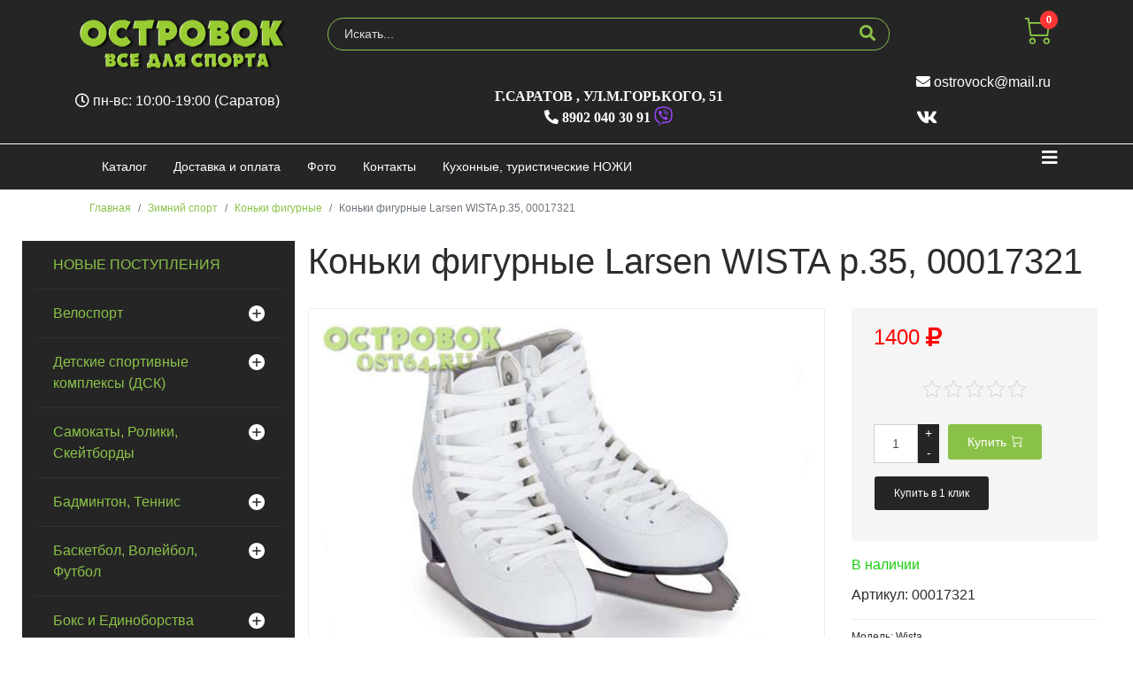

--- FILE ---
content_type: text/html; charset=utf-8
request_url: https://ost64.ru/zimnij-sport/konki-figurnye/konki-figurnyie-Larsen--WISTA-r-35-00017321-10208-detail
body_size: 23763
content:

<!doctype html>
<html lang="ru-ru" dir="ltr">
    <head prefix="og: http://ogp.me/ns# fb: http://ogp.me/ns/fb# product: http://ogp.me/ns/product#">
        <meta charset="utf-8">
        <meta name="viewport" content="width=device-width, initial-scale=1, shrink-to-fit=no">
        <base href="https://ost64.ru/zimnij-sport/konki-figurnye/konki-figurnyie-Larsen--WISTA-r-35-00017321-10208-detail" />
	<meta http-equiv="content-type" content="text/html; charset=utf-8" />
	<meta name="keywords" content="Купить Коньки, фигурные, Larsen, WISTA, р35, 00017321, в Саратове," />
	<meta name="rights" content="Maksim Kalinichenko" />
	<meta name="title" content="Коньки фигурные Larsen  WISTA р.35, 00017321" />
	<meta name="description" content="Модель: Wista
Пол: женский	
Тип фиксации: шнурки (наличие крючков)	
Материал: поливинилхлорид	
Внутренняя отделка: вельвет	
Материал подошвы: пластик	
Сталь лезвий: высокоуглеродистая сталь	
Цвет: белый	
Вес: 1098 г	
Страна производителя: Китай	
Бренд:  Larsen
" />
	<meta name="generator" content="ost64.ru &amp; nozhi64.ru" />
	<title>Коньки фигурные: Коньки фигурные Larsen  WISTA р.35, 00017321</title>
	<meta property="og:type" content="product" />
	<meta property="og:title" content="Коньки фигурные: Коньки фигурные Larsen  WISTA р.35, 00017321" />
	<meta property="og:url" content="https://ost64.ru/zimnij-sport/konki-figurnye/konki-figurnyie-Larsen--WISTA-r-35-00017321-10208-detail" />
	<meta property="og:site_name" content="Магазин Островок" />
	<meta property="og:description" content="Модель: Wista
Пол: женский	
Тип фиксации: шнурки (наличие крючков)	
Материал: поливинилхлорид	
Внутренняя отделка: вельвет	
Материал подошвы: пластик	
Сталь лезвий: высокоуглеродистая сталь	
Цвет: белый	
Вес: 1098 г	
Страна производителя: Китай	
Бренд:  Larsen" />
	<meta property="fb:app_id" content="1148372008570935" />
	<meta property="og:image" content="https://ost64.ru/images/stories/virtuemart/product/69cd2c99-9477-11e6-af4b-30f9edbb42ed_0ea1b743-9518-11e6-a3f1-002421df5346.jpeg" />
	<meta property="fb:admins" content="ost64.ru" />
	<meta property="product:category" content="Коньки фигурные" />
	<meta property="product:price:amount" content="1400" />
	<meta property="product:price:currency" content="RUB" />
	<meta property="product:sale_price:amount" content="1400" />
	<meta property="product:sale_price:currency" content="RUB" />
	<meta property="product:retailer_part_no" content="00017321" />
	<meta property="product:availability" content="instock" />
	<link href="https://ost64.ru/zimnij-sport/konki-figurnye/konki-figurnyie-Larsen--WISTA-r-35-00017321-10208-detail" rel="canonical" />
	<link href="/images/favicon.ico" rel="shortcut icon" type="image/vnd.microsoft.icon" />
	<link href="/favicon.ico" rel="shortcut icon" type="image/vnd.microsoft.icon" />
	<link href="/components/com_virtuemart/assets/css/jquery.fancybox-1.3.4.css?vmver=a59f971f" rel="stylesheet" type="text/css" />
	<link href="/components/com_jcomments/tpl/default/style.css?v=3002" rel="stylesheet" type="text/css" />
	<link href="/cache/widgetkit/widgetkit-da1f78ff.css" rel="stylesheet" type="text/css" />
	<link href="/plugins/system/jce/css/content.css?d41addb05e3bacea4e5aaae3e51a4a9f" rel="stylesheet" type="text/css" />
	<link href="/templates/shaper_helixultimate/css/bootstrap.min.css" rel="stylesheet" type="text/css" />
	<link href="/templates/shaper_helixultimate/css/font-awesome.min.css" rel="stylesheet" type="text/css" />
	<link href="/templates/shaper_helixultimate/css/nanoshop/preset2.css" rel="stylesheet" type="text/css" />
	<link href="/templates/shaper_helixultimate/css/custom.css" rel="stylesheet" type="text/css" />
	<link href="https://ost64.ru/plugins/system/vmlabel/vmlabel.css" rel="stylesheet" type="text/css" />
	<link href="https://ost64.ru/plugins/system/vmquickview/assets/css/vmquickview.css" rel="stylesheet" type="text/css" />
	<link href="https://ost64.ru/plugins/system/vmrating/assest/vmrating.css" rel="stylesheet" type="text/css" />
	<link href="https://ost64.ru/plugins/system/vmzoomer/assets/css/vmzoomer.css" rel="stylesheet" type="text/css" />
	<link href="https://ost64.ru/modules/mod_virtuemart_akkordion_menu/assets/vm_akkordion_menu.css" rel="stylesheet" type="text/css" />
	<link href="https://ost64.ru//modules/mod_vm_cart/assets/css/style.css" rel="stylesheet" type="text/css" />
	<style type="text/css">
.logo-image {height:60px;}.logo-image-phone {height:60px;}.product-image{position: relative}@media(max-width:768px){.vmquickview-button{display: none !important}}.vmqv-image #vmqv-slider,.vmqv-image #vmqv-slider img{max-height: 300px}@media(max-width: 768px){.vmzoomer-image > img{opacity: 0 !important} .vmzoomer-image a img{opacity: 1 !important}}.vmzoomer-image{height: 450px}.vmzoomer-additional-images .item{height: 100px;}@media(max-width: 768px){.lightbox-button{display: none;}}.vmcat-menu li>a{padding:15px 50px 15px 20px}.vmcat-menu .level2>a{padding-left:40px;padding-right:60px}.vmcat-menu .level3>a{padding-left:60px;padding-right:60px}.vmcat-menu .level1>.toggler{top:11px;left:auto;right:12px}.vmcat-menu .level2>.toggler{top:9px;left:auto;right:13px}.vmcat-menu .level3>.toggler{top:9px;left:auto;right:13px}.vmcat-menu li>a{padding:15px 50px 15px 20px}.vmcat-menu .level2>a{padding-left:40px;padding-right:60px}.vmcat-menu .level3>a{padding-left:60px;padding-right:60px}.vmcat-menu .level1>.toggler{top:11px;left:auto;right:12px}.vmcat-menu .level2>.toggler{top:9px;left:auto;right:13px}.vmcat-menu .level3>.toggler{top:9px;left:auto;right:13px}.vmCartModule svg {fill:#8ac249}
.cart_top .total_products,
.cart_content .show_cart a {
	background:#8ac249;
}
.vmCartModule {
	border-color:#8ac249;
}
.vmCartModule a,
.vmCartModule a:hover,
.vmCartModule .product_name a,
.vmCartModule .product_name a:hover,
.cart_top .total strong,
.cart_top .total strong:hover {
	color:#8ac249;
}.form-horizontal .control-label{width:250px; !important; }
	</style>
	<script type="application/json" class="joomla-script-options new">{"csrf.token":"6161f0140ad04da4dccaa287ddf11e67","system.paths":{"root":"","base":""},"system.keepalive":{"interval":3600000,"uri":"\/component\/ajax\/?format=json"},"joomla.jtext":{"JLIB_FORM_FIELD_INVALID":"\u041d\u0435\u043a\u043e\u0440\u0440\u0435\u043a\u0442\u043d\u043e \u0437\u0430\u043f\u043e\u043b\u043d\u0435\u043d\u043e \u043f\u043e\u043b\u0435:&#160;"}}</script>
	<script src="/media/jui/js/jquery.min.js?d41addb05e3bacea4e5aaae3e51a4a9f" type="text/javascript"></script>
	<script src="/media/jui/js/jquery-noconflict.js?d41addb05e3bacea4e5aaae3e51a4a9f" type="text/javascript"></script>
	<script src="/media/jui/js/jquery-migrate.min.js?d41addb05e3bacea4e5aaae3e51a4a9f" type="text/javascript"></script>
	<script src="/components/com_jcomments/js/jcomments-v2.3.js?v=12" type="text/javascript"></script>
	<script src="/components/com_jcomments/libraries/joomlatune/ajax.js?v=4" type="text/javascript"></script>
	<script src="/media/system/js/core.js?d41addb05e3bacea4e5aaae3e51a4a9f" type="text/javascript"></script>
	<!--[if lt IE 9]><script src="/media/system/js/polyfill.event.js?d41addb05e3bacea4e5aaae3e51a4a9f" type="text/javascript"></script><![endif]-->
	<script src="/media/system/js/keepalive.js?d41addb05e3bacea4e5aaae3e51a4a9f" type="text/javascript"></script>
	<script src="/media/system/js/punycode.js?d41addb05e3bacea4e5aaae3e51a4a9f" type="text/javascript"></script>
	<script src="/media/system/js/validate.js?d41addb05e3bacea4e5aaae3e51a4a9f" type="text/javascript"></script>
	<script src="/components/com_virtuemart/assets/js/jquery-ui.min.js?vmver=1.9.2" type="text/javascript"></script>
	<script src="/components/com_virtuemart/assets/js/jquery.ui.autocomplete.html.js" type="text/javascript"></script>
	<script src="/components/com_virtuemart/assets/js/jquery.noconflict.js" async="async" type="text/javascript"></script>
	<script src="/components/com_virtuemart/assets/js/vmsite.js?vmver=a59f971f" type="text/javascript"></script>
	<script src="/components/com_virtuemart/assets/js/fancybox/jquery.fancybox-1.3.4.2.pack.js?vmver=1.3.4.2" type="text/javascript"></script>
	<script src="/components/com_virtuemart/assets/js/vmprices.js?vmver=a59f971f" type="text/javascript"></script>
	<script src="/components/com_virtuemart/assets/js/fancybox/jquery.fancybox-1.3.4.pack.js?vmver=a59f971f" type="text/javascript"></script>
	<script src="/cache/widgetkit/widgetkit-baa66b77.js" type="text/javascript"></script>
	<script src="/templates/shaper_helixultimate/js/popper.min.js" type="text/javascript"></script>
	<script src="/templates/shaper_helixultimate/js/bootstrap.min.js" type="text/javascript"></script>
	<script src="/templates/shaper_helixultimate/js/main.js" type="text/javascript"></script>
	<script src="/templates/shaper_helixultimate/js/custom.js" type="text/javascript"></script>
	<script src="https://ost64.ru/plugins/system/vmquickview/assets/js/vmquickview.js" type="text/javascript"></script>
	<script src="https://ost64.ru/plugins/system/vmrating/assest/vmrating.js" type="text/javascript"></script>
	<script src="https://ost64.ru/plugins/system/vmzoomer/assets/js/vmzoomer.js" type="text/javascript"></script>
	<script src="https://ost64.ru//modules/mod_vm_cart/assets/js/update_cart.js" type="text/javascript"></script>
	<script type="text/javascript">

<!--
var jcomments=new JComments(10208, 'com_virtuemart','/component/jcomments/');
jcomments.setList('comments-list');
//-->
<!--
jcomments.setAntiCache(0,1,1);
//-->
//<![CDATA[ 
if (typeof Virtuemart === "undefined"){
	var Virtuemart = {};}
var vmSiteurl = 'https://ost64.ru/' ;
Virtuemart.vmSiteurl = vmSiteurl;
var vmLang = '&lang=ru';
Virtuemart.vmLang = vmLang; 
var vmLangTag = 'ru';
Virtuemart.vmLangTag = vmLangTag;
var Itemid = '&Itemid=616';
Virtuemart.addtocart_popup = "1" ; 
var vmCartError = Virtuemart.vmCartError = "Ошибка обновления корзины";
var usefancy = true; //]]>
template="shaper_helixultimate";jQuery(document).ready(function($){
                    $('.vmquickview-button').click(function(e){
                        $('#vmquickview').iziModal({
                            title: '&nbsp;',
                            fullscreen: true,
                            headerColor: '#000000',
                            closeButton : true,
                            iframe: true,
                            width: 600,
                            iframeHeight: 600,
                            iframeURL: $(this).data('url')+'?tmpl=component',
                            transitionIn: 'fadeInLeft',
                            onOpened: function(){
                                var iframe = jQuery('.iziModal-iframe').contents();
                                iframe.find('.addtocart-button').click(function(){
                                    setTimeout(function(){
                                        var iframe2 = jQuery('.iziModal-iframe').contents();
                                        iframe2.find('.close-fancybox, .continue_link').click(function(){
                                            jQuery('#vmquickview').iziModal('destroy');
                                        });
                                        iframe2.find('.pull-right, .showcart').click(function(){
                                            var url = $(this).attr('href');
                                            window.location.replace(url);
                                        });
                                    }, 2000);    
                                });                            
                            },
                            onClosed: function(){
                                jQuery('#vmCartModule').updateVirtueMartCartModule();
                                $('#vmquickview').iziModal('destroy');
                            }
                            
                        });
                    });
                });	jQuery(document).ready(function($) { jQuery('.vmzoomer-additional-images').slick({
                    dots: false,
                    arrows: true,
                    infinite: false,
                    slidesToShow: 4,
                    swipeToSlide: true,
                    swipe: true,
                    draggable: true,
                    slidesToScroll: 1,
                    speed: 200,
                    swipeToSlide: true,
                    vertical: false,
                    nextArrow: '<button type="button" class="vm-slick-next btn btn-primary btn-icon btn-sm btn-round" name="button"><i class="now-ui-icons arrows-1_minimal-right"></i></button>',
                    prevArrow: '<button type="button" class="vm-slick-prev btn btn-primary btn-icon btn-sm btn-round" name="button"><i class="now-ui-icons arrows-1_minimal-left"></i></button>',
                    responsive: [
                        {
                          breakpoint: 1200,
                          settings: {
                            slidesToShow: 3,
                          }
                        },
                        {
                          breakpoint: 992,
                          settings: {
                            swipeToSlide: true,
                            swipe: true,
                            slidesToShow: 3,
                          }
                        },
                        {
                          breakpoint: 768,
                          settings: {
                            swipe: true,
                            slidesToShow: 2,
                          }
                        }
                    ]
                });
                jQuery('.vmzoomer-additional-images').show();
                 } );jQuery(document).ready(function($) { jQuery('.vmzoomer-image').zoom({on: 'mouseover',touch: false});var lastImgCar = jQuery('.vmzoomer-additional-images .item').last();       
                        var firstImgCar = jQuery('.vmzoomer-additional-images .item').first();
                        jQuery('.vmzoomer-image-wrap .next-button').click(function(){
                            var image = jQuery('.vmzoomer-additional-images .active');
                            if(image.get(0) == lastImgCar.get(0)){
                               firstImgCar.find('img').trigger('click');
                            }
                            image.parent().next().find('img').trigger('click');   
                        });
                        jQuery('.vmzoomer-image-wrap .prev-button').click(function(){
                            var prevImage = jQuery('.vmzoomer-additional-images .active');
                            if(prevImage.get(0) == firstImgCar.get(0)){
                               lastImgCar.find('img').trigger('click');
                            }
                            prevImage.parent().prev().find('img').trigger('click');
                        });Virtuemart.updateImageEventListeners = function() {
                    jQuery(".vmzoomer-additional-images a.product-image.image-0").removeAttr("rel");
                    jQuery(".vmzoomer-additional-images .item").click(function() {
                        jQuery(".vmzoomer-additional-images a.product-image").attr("rel","vm-additional-images" );
                        jQuery(this).children("a.product-image").removeAttr("rel");
                        var src = jQuery(this).children("a.product-image").attr("href");
                        var alt = jQuery(this).children("img").attr("alt");
                        jQuery(".vmzoomer-image img").attr("src",src);
                        jQuery(".vmzoomer-image img").attr("alt",alt );
                        jQuery(".vmzoomer-image a").attr("href",src );
                        jQuery(".vmzoomer-image a").attr("alt",alt );
                        jQuery(".vmzoomer-image .vm-img-desc").html(alt);
                    }); 
                    jQuery(".vmzoomer-additional-images .item:first").addClass("active");

                    jQuery(".vmzoomer-additional-images .item").click(function() {
                         jQuery(".vmzoomer-additional-images .item").removeClass("active");         
                         jQuery(this).toggleClass("active");
                     });
                } 
                Virtuemart.updateImageEventListeners();jQuery('.lightbox-button').click(function() {
                        jQuery('.vmzoomer-additional-images .active a.fresco').trigger('click');
                    });if(!jQuery(".vmzoomer-additional-images").length){
                        jQuery(".vmzoomer-image a").addClass("fresco");
                        jQuery(".lightbox-button").click(function() {             
                           Fresco.show(jQuery(".vmzoomer-image a.fresco img").attr("src"));
                        });
                    };
                var firstImg = jQuery('.vmzoomer-additional-images a.product-image:first');
                var attrFirstImg = firstImg.attr('data-fresco-group-options');
                var newAttr = attrFirstImg  + ' thumbnails: \'vertical\',';
                firstImg.attr('data-fresco-group-options', newAttr);
                
                var firstImg = jQuery('.vmzoomer-additional-images a.product-image:first');
                var attrFirstImg = firstImg.attr('data-fresco-group-options');
                var newAttr = attrFirstImg  + ' loop: true,';
                firstImg.attr('data-fresco-group-options', newAttr);
                 } );jQuery(document).ready(function($) {
        $('.vmcat-menu.menu2 .parent.open > ul').css('display', 'block');
        $('.vmcat-menu.menu2 .toggler').click(function() {
            $(this).next().slideToggle(300, function() {
                $(this).parent().toggleClass('open');
                $(this).parent().find('.parent').removeClass('open');
                $(this).parent().find('.parent > ul').css('display', 'none');
            }); 
            $(this).parent().siblings('.parent').removeClass('open');
            $(this).parent().siblings().find('.parent').removeClass('open');
            $(this).parent().siblings().find('ul:visible').slideToggle(300);
        });
    });jQuery(document).ready(function($) {
        $('.vmcat-menu.menu1 .parent.open > ul').css('display', 'block');
        $('.vmcat-menu.menu1 .toggler').click(function() {
            $(this).next().slideToggle(300, function() {
                $(this).parent().toggleClass('open');
                $(this).parent().find('.parent').removeClass('open');
                $(this).parent().find('.parent > ul').css('display', 'none');
            });   
        });
    });
	</script>
<script src="/templates/shaper_helixultimate/js/nanoshop.js" type="text/javascript"></script>
<script src="/templates/shaper_helixultimate/buyme/js/buyme.js" type="text/javascript"></script>
<script src="https://kit.fontawesome.com/e68a7a10fd.js" crossorigin="anonymous"></script>
    </head>
    <body class="site helix-ultimate com-virtuemart view-productdetails layout-default task-none itemid-616 ru-ru ltr layout-fluid offcanvas-init offcanvs-position-right">
    
    <div class="body-wrapper">
        <div class="body-innerwrapper">
                        <section id="sp-vmtop"><div class="container"><div class="container-inner"><div class="row"><div id="sp-logo" class="col-12 col-sm-12 col-md-3 col-lg-4 col-xl-3 "><div class="sp-column "><div class="logo"><a href="/"><img class="logo-image" src="/images/stories/logo.png" alt="Магазин Островок: Все для Спорта  в Саратове "></a></div></div></div><div id="sp-search" class="col-12 col-sm-12 col-md-7 col-lg-4 col-xl-7 "><div class="sp-column "><div class="sp-module "><div class="sp-module-content"><!--BEGIN Search Box -->
<form action="/novye-postupleniya/results,1-30?search=true" method="get" class="form-inline">
    <div class="form-group vm-search">
    <input name="keyword" id="mod_virtuemart_search" maxlength="20" alt="НАЙТИ" class="form-control col-12" type="text" size="20" placeholder="Искать..." /><button type="submit"><i class="fa fa-search" aria-hidden="true"></i></button>    </div>
		<input type="hidden" name="limitstart" value="0" />
		<input type="hidden" name="option" value="com_virtuemart" />
		<input type="hidden" name="view" value="category" />
		<input type="hidden" name="virtuemart_category_id" value="0"/>

	  </form>

<!-- End Search Box --></div></div></div></div><div id="sp-cart" class="col-12 col-sm-12 col-md-2 col-lg-4 col-xl-2 "><div class="sp-column "><jot cart s style="sp_xhtml"></jot><div class="sp-module "><div class="sp-module-content">
<!-- Virtuemart 2 Ajax Card -->
<div class="vmCartModule  dropdown" id="vmCartModule">
	<a href="/корзина" rel="nofollow" data-toggle="dropdown">
	
	<i class="now-ui-icons shopping_cart-simple"></i>
    <div class="total_products badge badge-danger">
    0    </div>
	</a>
	<div class="dropdown-menu dropdown-menu-right">
	    <div class="cart_content">
	    
	    <div id="hiddencontainer" style=" display: none; ">
	        <div class="vmcontainer">
	            <div class="product_row">
                    <span class="image"></span>
                    <div class="product_name_block">
                        <span class="quantity"></span>&nbsp;x&nbsp;
                        <span class="product_name">
                                                   </span>
                    </div>
                    <div class="product-info">
                        <span class="subtotal_with_tax">
                                                </span>
                    </div>
	            <div class="customProductData"></div>
	            <div class="clearfix"></div>
	            </div>
	        </div>
	    </div>
	    <div class="vm_cart_products">
	        <div class="vmcontainer">
	        	        </div>
	    </div>
	    <div class="total">
	        	    </div>
	    
	    <div class="cart_info">
	    Корзина пуста	    </div>
	    <div class="show_cart">
	    	    </div>
	    <div style="clear:both;"></div>
	    <div class="payments_signin_button" ></div>
	    <noscript>
	    MOD_VIRTUEMART_CART_AJAX_CART_PLZ_JAVASCRIPT	    </noscript>
	    </div>
	</div>
</div>
<script>
jQuery(document).ready(function($){
    $('#vmCartModule .show_cart a').addClass('btn btn-primary');
    $('button[name="addtocart"]').click(function(){
       setTimeout(function(){
          $('#vmCartModule .show_cart a').addClass('btn btn-primary');
       },1000);             
    });
    $('#vmCartModule').click(function(){
        $('#vmCartModule .show_cart a').addClass('btn btn-primary');
    });
});
</script>
<script   id="vm.CartModule.UpdateModule-js" type="text/javascript" >//<![CDATA[ 
jQuery(document).ready(function(){
    jQuery("body").live("updateVirtueMartCartModule", function(e) {
        jQuery("#vmCartModule").updateVirtueMartCartModule();
    });
}); //]]>
</script></div></div><jot cart e></jot></div></div></div></div></div></section><header id="sp-header"><div class="container"><div class="container-inner"><div class="row"><div id="sp-top-left" class="col-12 col-sm-12 col-md-3 col-lg-4 col-xl-3 "><div class="sp-column "><div class="sp-module "><div class="sp-module-content">

<div class="custom"  >
	<p><em class="fa fa-clock-o"></em> пн-вс: 10:00-19:00 (Саратов)</p></div>
</div></div></div></div><div id="sp-top-center" class="col-12 col-sm-12 col-md-7 col-lg-4 col-xl-7 "><div class="sp-column "><div class="sp-module "><div class="sp-module-content">

<div class="custom"  >
	<div itemscope="itemscope" itemtype="http://schema.org/Organization"><span style="display: none;" itemprop="name"> Магазин Островок: Все для спорта | Магазин спортивных товаров | Все для гимнастики | Зимний спорт в Саратове, Спортивный магазин в Саратове</span>
<div itemscope="itemscope" itemtype="http://schema.org/PostalAddress" itemprop="address">
<div class="div_up"><span itemprop="addressLocality">г.Саратов </span>,<span itemprop="streetAddress"> ул.М.Горького, 51 </span> <br /> <span class="up_tel" itemprop="telephone"><em class="fa fa-phone-alt"></em>&nbsp;8902 040 30 91 <em class="fab fa-viber fa-lg" style="color: #9a44fc;"></em></span></div>
<span style="display: none;" itemprop="email"> <a href="mailto:ostrovock@mail.ru">ostrovock@mail.ru</a></span></div>
</div></div>
</div></div></div></div><div id="sp-top-right" class="col-12 col-sm-12 col-md-2 col-lg-4 col-xl-2 "><div class="sp-column "><div class="sp-module "><div class="sp-module-content">

<div class="custom"  >
	<div class="float-right top-links">
<a class="facebook" href="http://www.facebook.com/ost64.ru" target="blank" title="facebook" style="opacity: 1;"></a>
<a class="twitter" href="http://www.twitter.com/saratov_ost64" target="blank" title="twitter" style="opacity: 1;"></a>
<a class="vimeo" href="http://www.vk.com/ost_64" target="blank" title="vk" style="opacity: 1;"></a>
</div></div>
</div></div><div class="sp-module "><div class="sp-module-content">

<div class="custom"  >
	<p><em class="fa fa-envelope"></em><span> <a href='mailto:ostrovock@mail.ru'>ostrovock@mail.ru</a></span></p>
<p class="social-icons">
<a href="https://vk.com/ost_64" target="_blank" rel="noopener noreferrer"><em class="fa fa-vk fa-lg"></em></a> &nbsp;&nbsp;&nbsp;    
<!--
<a href="https://www.facebook.com/ost64.ru" target="_blank" rel="noopener noreferrer"><em class="fa fa-facebook fa-lg"></em></a> &nbsp;&nbsp;&nbsp;    
<a href="https://www.instagram.com/ostrovokmagazin/" target="_blank" rel="noopener noreferrer"><em class="fa fa-instagram fa-lg"></em></a>
-->
</p></div>
</div></div></div></div></div></div></div></header><section id="sp-vmmenu"><div class="container"><div class="container-inner"><div class="row"><div id="sp-menu" class="col-lg-12 "><div class="sp-column "><nav class="sp-megamenu-wrapper" role="navigation"><a id="offcanvas-toggler" aria-label="Навигация" class="offcanvas-toggler-right" href="#"><i class="fa fa-bars" aria-hidden="true" title="Навигация"></i></a><ul class="sp-megamenu-parent menu-animation-none d-none d-lg-block"><li class="sp-menu-item product-border"><a  href="/" >Каталог</a></li><li class="sp-menu-item"><a  href="/dostavka-i-oplata" >Доставка и оплата</a></li><li class="sp-menu-item"><a  href="/foto" >Фото</a></li><li class="sp-menu-item"><a  href="/kontakty" >Контакты</a></li><li class="sp-menu-item"><a  href="https://nozhi64.ru/" target="_blank" >Кухонные, туристические НОЖИ</a></li></ul></nav></div></div></div></div></div></section><section id="sp-vmbreadcrumb"><div class="container"><div class="container-inner"><div class="row"><div id="sp-breadcrumbs" class="col-lg-12 "><div class="sp-column "><jot breadcrumbs s style="sp_xhtml"></jot><div class="sp-module "><div class="sp-module-content">
<ol itemscope itemtype="https://schema.org/BreadcrumbList" class="breadcrumb">
			<li class="float-left">
			<span class="divider fa fa-location" aria-hidden="true"></span>
		</li>
	
				<li itemprop="itemListElement" itemscope itemtype="https://schema.org/ListItem" class="breadcrumb-item"><a itemprop="item" href="/" class="pathway"><span itemprop="name">Главная</span></a>				<meta itemprop="position" content="1">
			</li>
					<li itemprop="itemListElement" itemscope itemtype="https://schema.org/ListItem" class="breadcrumb-item"><a itemprop="item" href="/zimnij-sport" class="pathway"><span itemprop="name">Зимний спорт</span></a>				<meta itemprop="position" content="2">
			</li>
					<li itemprop="itemListElement" itemscope itemtype="https://schema.org/ListItem" class="breadcrumb-item"><a itemprop="item" href="/zimnij-sport/konki-figurnye" class="pathway"><span itemprop="name">Коньки фигурные</span></a>				<meta itemprop="position" content="3">
			</li>
					<li itemprop="itemListElement" itemscope itemtype="https://schema.org/ListItem" class="breadcrumb-item active"><span itemprop="name">Коньки фигурные Larsen  WISTA р.35, 00017321</span>				<meta itemprop="position" content="4">
			</li>
		</ol>
</div></div><jot breadcrumbs e></jot></div></div></div></div></div></section><section id="sp-main-body"><div class="row"><aside id="sp-left" class="col-md-3 col-lg-6 col-xl-3 d-none d-sm-none d-md-block"><div class="sp-column "><div class="sp-module "><div class="sp-module-content">

<div class="vmcat-menu menu1">
    
    <ul><li class=" level1"><a href="/novye-postupleniya" >  НОВЫЕ ПОСТУПЛЕНИЯ</a></li><li class=" parent level1"><a href="/velosipedy" > Велоспорт</a><div class='toggler'></div><ul><li class=" level2"><a href="/velosipedy/gornye-velosipedy" >Взрослые, горордские, горные велосипеды</a></li><li class=" level2"><a href="/velosipedy/detskie-velosipedy" >Детские велосипеды</a></li><li class=" parent level2"><a href="/velosipedy/zapchasti_39" >Запчасти</a><div class='toggler'></div><ul><li class=" level3"><a href="/velosipedy/aksessuary" >Вело аксессуары</a></li><li class=" level3"><a href="/velosipedy/zapchasti-i-prinadlezhnosti" >ЗИП</a></li><li class=" level3"><a href="/velosipedy/kamery" >Камеры</a></li><li class=" level3"><a href="/velosipedy/nasosy" >Насосы</a></li><li class=" level3"><a href="/velosipedy/pokryshki" >Покрышки</a></li></ul></li></ul></li><li class=" parent level1"><a href="/detskie-kompleksy-shvedskie-stenki" > Детские спортивные комплексы (ДСК)</a><div class='toggler'></div><ul><li class=" level2"><a href="/detskie-kompleksy-shvedskie-stenki/detskie-kompleksy-shvedskie-stenki" >ДСК, Шведские стенки</a></li><li class=" level2"><a href="/detskie-kompleksy-shvedskie-stenki/maty" >Маты</a></li><li class=" level2"><a href="/detskie-kompleksy-shvedskie-stenki/navesnoe-oborudovanie" >Навесное оборудование</a></li><li class=" level2"><a href="/detskie-kompleksy-shvedskie-stenki/turniki" >Турники</a></li></ul></li><li class=" parent level1"><a href="/samokaty-roliki-skejtbordy" > Самокаты, Ролики, Скейтборды</a><div class='toggler'></div><ul><li class=" parent level2"><a href="/samokaty-roliki-skejtbordy/konki-rolikovye" >Коньки роликовые</a><div class='toggler'></div><ul><li class=" level3"><a href="/samokaty-roliki-skejtbordy/zashchita-dlya-rolikov" >Защита для роликов</a></li></ul></li><li class=" parent level2"><a href="/samokaty-roliki-skejtbordy/samokaty" >Самокаты</a><div class='toggler'></div><ul><li class=" level3"><a href="/samokaty-roliki-skejtbordy/samokaty/zapchasti_i_aksessuaryi_710" >Запчасти и аксессуары</a></li><li class=" level3"><a href="/samokaty-roliki-skejtbordy/samokaty/samokatyi_3_h_kolesnyie_711" >Самокаты 3-х колесные</a></li><li class=" level3"><a href="/samokaty-roliki-skejtbordy/samokaty/tryukovyie_samokatyi_712" >Трюковые самокаты</a></li></ul></li><li class=" level2"><a href="/samokaty-roliki-skejtbordy/skejtbordy" >Скейтборды</a></li></ul></li><li class=" parent level1"><a href="/badminton-tennis-bejsbol" >Бадминтон, Теннис</a><div class='toggler'></div><ul><li class=" level2"><a href="/badminton-tennis-bejsbol/bejsbol" >Бейсбол</a></li><li class=" parent level2"><a href="/badminton-tennis-bejsbol/bolshoy_tennis_146" >Большой теннис</a><div class='toggler'></div><ul><li class=" parent level3"><a href="/badminton-tennis-bejsbol/bolshoy_tennis_146/myachi_dlya_tenisa_147" >Мячи для тениса</a><div class='toggler'></div><ul><li class=" level4"><a href="/badminton-tennis-bejsbol/bolshoy_tennis_146/myachi_dlya_tenisa_147/net!_726" >нет!</a></li></ul></li></ul></li><li class=" level2"><a href="/badminton-tennis-bejsbol/volany" >Воланы</a></li><li class=" level2"><a href="/badminton-tennis-bejsbol/nabory-dlya-badmintona" >Наборы бадминтон</a></li><li class=" parent level2"><a href="/badminton-tennis-bejsbol/nastolnyj-tennis" >Настольный теннис</a><div class='toggler'></div><ul><li class=" level3"><a href="/badminton-tennis-bejsbol/nastolnyj-tennis/myachi_n_t_154" >Мячи н/т</a></li><li class=" level3"><a href="/badminton-tennis-bejsbol/nastolnyj-tennis/ochistiteli_153" >Очистители</a></li><li class=" level3"><a href="/badminton-tennis-bejsbol/nastolnyj-tennis/raketki_157" >Ракетки</a></li><li class=" level3"><a href="/badminton-tennis-bejsbol/nastolnyj-tennis/setki_stoyki_156" >Сетки, стойки</a></li><li class=" level3"><a href="/badminton-tennis-bejsbol/nastolnyj-tennis/stolyi_158" >Столы</a></li><li class=" level3"><a href="/badminton-tennis-bejsbol/nastolnyj-tennis/chehlyi_dlya_raketok_491" >Чехлы для ракеток</a></li></ul></li><li class=" level2"><a href="/badminton-tennis-bejsbol/raketki" >Ракетки для бадминтона</a></li><li class=" level2"><a href="/badminton-tennis-bejsbol/setki-dlya-badmintona" >Сетка для бадминтона</a></li></ul></li><li class=" parent level1"><a href="/basketbol-volejbol-futbol" >Баскетбол, Волейбол, Футбол</a><div class='toggler'></div><ul><li class=" parent level2"><a href="/basketbol-volejbol-futbol/basketbolnye-myachi-koltsa" >Баскетбол</a><div class='toggler'></div><ul><li class=" level3"><a href="/basketbol-volejbol-futbol/basketbolnye-setki" >Сетки</a></li></ul></li><li class=" parent level2"><a href="/basketbol-volejbol-futbol/volejbolnye-myachi" >Волейбол</a><div class='toggler'></div><ul><li class=" level3"><a href="/basketbol-volejbol-futbol/volejbolnye-myachi/nakolenniki_nalokotniki_voleybol_717" >Наколенники, налокотники волейбол</a></li><li class=" level3"><a href="/basketbol-volejbol-futbol/setki-volejbolnye" >Сетки</a></li></ul></li><li class=" level2"><a href="/basketbol-volejbol-futbol/nasosy" >Насосы</a></li><li class=" level2"><a href="/basketbol-volejbol-futbol/svistki" >Свистки</a></li><li class=" level2"><a href="/basketbol-volejbol-futbol/sekundomery" >Секундомеры</a></li><li class=" level2"><a href="/basketbol-volejbol-futbol/soputstvuyushchij-tovar" >Сопутствующий товар</a></li><li class=" parent level2"><a href="/basketbol-volejbol-futbol/futbolnye-myachi" >Футбол</a><div class='toggler'></div><ul><li class=" level3"><a href="/basketbol-volejbol-futbol/futbolnye-myachi/getryi_81" >Гетры</a></li><li class=" level3"><a href="/basketbol-volejbol-futbol/futbolnye-myachi/perchatki_vratarskie_82" >Перчатки вратарские</a></li><li class=" level3"><a href="/basketbol-volejbol-futbol/futbolnye-myachi/shchitki_83" >Щитки</a></li></ul></li></ul></li><li class=" parent level1"><a href="/boks-edinoborstva" >Бокс и Единоборства</a><div class='toggler'></div><ul><li class=" parent level2"><a href="/boks-edinoborstva/boks_216" >Бокс</a><div class='toggler'></div><ul><li class=" level3"><a href="/boks-edinoborstva/binty" >Бинты</a></li><li class=" parent level3"><a href="/boks-edinoborstva/grushi-meshki" >Груши</a><div class='toggler'></div><ul><li class=" level4"><a href="/boks-edinoborstva/grushi-meshki/krepleniya_227" >Крепления</a></li></ul></li><li class=" level3"><a href="/boks-edinoborstva/kapy" >Капы</a></li><li class=" level3"><a href="/boks-edinoborstva/lapy" >Лапы</a></li><li class=" level3"><a href="/boks-edinoborstva/perchatki-bokserskie" >Перчатки боксерские</a></li><li class=" level3"><a href="/boks-edinoborstva/perchatki-snaryadnye" >Перчатки снарядные</a></li><li class=" level3"><a href="/boks-edinoborstva/forma-boks" >Форма</a></li><li class=" level3"><a href="/boks-edinoborstva/shlemy" >Шлемы</a></li></ul></li><li class=" parent level2"><a href="/boks-edinoborstva/karate_dzyudo_taekvondo_228" >Карате, дзюдо, таеквондо</a><div class='toggler'></div><ul><li class=" level3"><a href="/boks-edinoborstva/zashchita" >Защита</a></li><li class=" level3"><a href="/boks-edinoborstva/kimono" >Кимоно</a></li><li class=" level3"><a href="/boks-edinoborstva/nakladki" >Накладки, перчатки, шингарты</a></li><li class=" level3"><a href="/boks-edinoborstva/poyasa" >Поясы</a></li><li class=" level3"><a href="/boks-edinoborstva/karate_dzyudo_taekvondo_228/shlem_665" >Шлем</a></li></ul></li></ul></li><li class=" parent level1"><a href="/gimnastika-fitnes" >Гимнастика, Фитнес</a><div class='toggler'></div><ul><li class=" parent level2"><a href="/gimnastika-fitnes/_odezhda_obuv_bulavyi_dlya_gimnastiki_172" > Все Для гимнастики и Йоги</a><div class='toggler'></div><ul><li class=" level3"><a href="/gimnastika-fitnes/bulavy-palki-lenty" >Булавы, палки, ленты для гимнастики</a></li><li class=" parent level3"><a href="/gimnastika-fitnes/nakolenniki-dlya-gimnastiki" >Наколенники для гимнастики</a><div class='toggler'></div><ul><li class=" level4"><a href="/gimnastika-fitnes/nakolenniki-dlya-gimnastiki/net!!_727" >нет!!</a></li></ul></li><li class=" level3"><a href="/gimnastika-fitnes/obuv-dlya-gimnastiki" >Обувь для гимнастики</a></li><li class=" level3"><a href="/gimnastika-fitnes/odezhda-dlya-gimnastiki" >Одежда для гимнастики</a></li></ul></li><li class=" level2"><a href="/gimnastika-fitnes/bandazhi-supporty-povyazki" >Бандажи, суппорта, фиксаторы, напульсники, повязки</a></li><li class=" level2"><a href="/gimnastika-fitnes/batut" >Батуты</a></li><li class=" level2"><a href="/gimnastika-fitnes/butyilki_i_sheykeryi_668" >Бутылки и шейкеры</a></li><li class=" level2"><a href="/gimnastika-fitnes/gimnasticheskie-myachi" >Гимнастические мячи</a></li><li class=" level2"><a href="/gimnastika-fitnes/diski-zdorovya" >Диски здоровья</a></li><li class=" level2"><a href="/gimnastika-fitnes/kovriki-dlya-jogi" >Коврики для йоги</a></li><li class=" level2"><a href="/gimnastika-fitnes/obruchi" >Обручи</a></li><li class=" level2"><a href="/gimnastika-fitnes/perchatki_dlya_fitnesa_696" >Перчатки для фитнеса</a></li><li class=" level2"><a href="/gimnastika-fitnes/prochee" >Прочее для гимнастики</a></li><li class=" level2"><a href="/gimnastika-fitnes/roliki-gimnasticheskie" >Ролики гимнастические</a></li><li class=" level2"><a href="/gimnastika-fitnes/skakalki" >Скакалки</a></li><li class=" level2"><a href="/gimnastika-fitnes/skandinavskaya-khodba" >Скандинавская ходьба</a></li><li class=" level2"><a href="/gimnastika-fitnes/uporyi_dlya_otzhimaniya_664" >Упоры для отжимания</a></li><li class=" level2"><a href="/gimnastika-fitnes/utyazheliteli" >Утяжелители</a></li><li class=" parent level2"><a href="/gimnastika-fitnes/espandery" >Эспандеры</a><div class='toggler'></div><ul><li class=" level3"><a href="/gimnastika-fitnes/espandery/kistevyie_185" >Кистевые</a></li><li class=" level3"><a href="/gimnastika-fitnes/espandery/plechevyie_lyizhnika_lentyi_186" >Плечевые, лыжника, ленты</a></li></ul></li></ul></li><li class=" parent level1"><a href="/zimnij-sport" >Зимний спорт</a><div class='toggler'></div><ul><li class=" level2"><a href="/zimnij-sport/botinki-lyzhnye" >Ботинки лыжные</a></li><li class=" level2"><a href="/zimnij-sport/klyushki" >Клюшки</a></li><li class=" level2"><a href="/zimnij-sport/konki-razdvizhnye" >Коньки раздвижные</a></li><li class=" level2"><a href="/zimnij-sport/konki-figurnye" >Коньки фигурные</a></li><li class=" level2"><a href="/zimnij-sport/konki-khokkejnye" >Коньки хоккейные</a></li><li class=" level2"><a href="/zimnij-sport/krepleniya" >Крепления и пр.</a></li><li class=" level2"><a href="/zimnij-sport/lyzhi" >ЛЫЖИ</a></li><li class=" level2"><a href="/zimnij-sport/lyzhnye-smazki" >Лыжная смазка</a></li><li class=" level2"><a href="/zimnij-sport/palki-lyzhnye" >Палки лыжные</a></li><li class=" level2"><a href="/zimnij-sport/snegokaty-i-sanki" >Санки и снегокаты</a></li><li class=" level2"><a href="/zimnij-sport/sumki-chekhly" >Сумки, чехлы</a></li><li class=" level2"><a href="/zimnij-sport/shajby" >Шайбы</a></li></ul></li><li class=" parent level1"><a href="/nastolnye-igry-darts-jo-jo" >Игры</a><div class='toggler'></div><ul><li class=" parent level2"><a href="/nastolnye-igry-darts-jo-jo/darts_109" >Дартс</a><div class='toggler'></div><ul><li class=" level3"><a href="/nastolnye-igry-darts-jo-jo/drotiki" >Дротики</a></li><li class=" level3"><a href="/nastolnye-igry-darts-jo-jo/misheni" >Мишени</a></li><li class=" level3"><a href="/nastolnye-igry-darts-jo-jo/aksessuary" >Сопутствующий товар</a></li></ul></li><li class=" level2"><a href="/nastolnye-igry-darts-jo-jo/jo-jo" >Йо-йо</a></li><li class=" parent level2"><a href="/nastolnye-igry-darts-jo-jo/nastolnyie_igryi_95" >Настольные игры</a><div class='toggler'></div><ul><li class=" level3"><a href="/nastolnye-igry-darts-jo-jo/nabory-3-v-1-shakhmaty-shashki-nardy" >3 в 1</a></li><li class=" level3"><a href="/nastolnye-igry-darts-jo-jo/domino-loto" >Домино, лото</a></li><li class=" level3"><a href="/nastolnye-igry-darts-jo-jo/nastolnyie_igryi_95/kartyi_729" >Карты</a></li><li class=" level3"><a href="/nastolnye-igry-darts-jo-jo/nardy" >Нарды</a></li><li class=" level3"><a href="/nastolnye-igry-darts-jo-jo/shakhmaty" >Шахматы</a></li><li class=" level3"><a href="/nastolnye-igry-darts-jo-jo/shashki" >Шашки</a></li></ul></li><li class=" level2"><a href="/nastolnye-igry-darts-jo-jo/spinnery" >Спиннеры</a></li></ul></li><li class=" level1"><a href="/massazhery" >Массажеры</a></li><li class=" parent level1"><a href="/nagradnaya-simvolika" >Наградная символика</a><div class='toggler'></div><ul><li class=" level2"><a href="/nagradnaya-simvolika/gramotyi_719" >Грамоты</a></li><li class=" level2"><a href="/nagradnaya-simvolika/kubki" >Кубки</a></li><li class=" level2"><a href="/nagradnaya-simvolika/medali" >Медали</a></li></ul></li><li class=" parent level1"><a href="/plavanie" >Плавание</a><div class='toggler'></div><ul><li class=" level2"><a href="/plavanie/aksessuary" >Аксессуары</a></li><li class=" level2"><a href="/plavanie/myachi" >Водное поло (мячи)</a></li><li class=" level2"><a href="/plavanie/zhilety-narukavniki" >Жилеты, нарукавники</a></li><li class=" level2"><a href="/plavanie/lasty" >Ласты</a></li><li class=" level2"><a href="/plavanie/maski" >Маски</a></li><li class=" level2"><a href="/plavanie/nabory-berushi-zazhimy-dlya-nosa" >Наборы для плавания</a></li><li class=" level2"><a href="/plavanie/ochki-dlya-plavaniya" >Очки для плавания</a></li><li class=" level2"><a href="/plavanie/trubki" >Трубки</a></li><li class=" level2"><a href="/plavanie/shapochki" >Шапочки</a></li></ul></li><li class=" level1"><a href="/podarochnye-sertifikaty" >ПОДАРОЧНЫЙ СЕРТИФИКАТ</a></li><li class=" parent level1"><a href="/trenazhery" >Тренажеры</a><div class='toggler'></div><ul><li class=" level2"><a href="/trenazhery/skamejki" >Скамейки</a></li></ul></li><li class=" parent level1"><a href="/turizm" >Туризм</a><div class='toggler'></div><ul><li class=" level2"><a href="/turizm/bassejny" >Бассейны</a></li><li class=" level2"><a href="/turizm/kovriki-turisticheskie" >Коврики туристические</a></li><li class=" level2"><a href="/turizm/kompasy" >Компасы</a></li><li class=" level2"><a href="/turizm/palatki" >Палатки</a></li><li class=" level2"><a href="/turizm/spalnye-meshki" >Спальные мешки</a></li><li class=" level2"><a href="/turizm/sumki-ryukzaki" >Сумки, рюкзаки</a></li><li class=" parent level2"><a href="/turizm/flyazhki-termosa" >Фляжки, посуда, термоса</a><div class='toggler'></div><ul><li class=" level3"><a href="/turizm/flyazhki-termosa/kruzhki_stopki_126" >Кружки, стопки</a></li><li class=" parent level3"><a href="/turizm/flyazhki-termosa/termosa_128" >Термоса</a><div class='toggler'></div><ul><li class=" level4"><a href="/turizm/flyazhki-termosa/termosa_128/bobber_713" >Bobber</a></li><li class=" level4"><a href="/turizm/flyazhki-termosa/termosa_128/peacock_662" >Peacock</a></li><li class=" level4"><a href="/turizm/flyazhki-termosa/termosa_128/stanley_132" >Stanley</a></li><li class=" level4"><a href="/turizm/flyazhki-termosa/termosa_128/arktika_703" >Арктика</a></li><li class=" level4"><a href="/turizm/flyazhki-termosa/termosa_128/biostal_715" >Биосталь</a></li></ul></li></ul></li></ul></li><li class=" parent level1"><a href="/tyazhelaya-atletika" >Тяжелая атлетика</a><div class='toggler'></div><ul><li class=" parent level2"><a href="/tyazhelaya-atletika/ganteli-grify-diski" >Железо</a><div class='toggler'></div><ul><li class=" level3"><a href="/tyazhelaya-atletika/ganteli-grify-diski/ganteli_89" >Гантели</a></li><li class=" level3"><a href="/tyazhelaya-atletika/ganteli-grify-diski/grifyi_90" >Грифы</a></li><li class=" level3"><a href="/tyazhelaya-atletika/ganteli-grify-diski/diski_91" >Диски</a></li></ul></li><li class=" level2"><a href="/tyazhelaya-atletika/perchatki-tyazheloatleticheskie" >Перчатки тяжелоатлетические</a></li><li class=" level2"><a href="/tyazhelaya-atletika/poyasa-tyazheloatleticheskie" >Пояса</a></li></ul></li></ul></div>
</div></div><div class="sp-module "><h3 class="sp-module-title">Новинки</h3><div class="sp-module-content"><div class="row product-wrap ">

	    <div class="product-block standart-product-block d-flex col-lg-12 col-md-12 col-sm-12 col-xs-12">
        <div class="spacer product-container card">
           
<div class="vmlabel-wrap">
    </div>
            <div class="product-image">
                <a href="/badminton-tennis-bejsbol/volany/volan-perevoy-RSL-classic-№5--№6-16901-detail" title="Волан перьевой RSL classic №5 .№6"><img  class="img-rounded"  loading="lazy"  src="/images/stories/virtuemart/product/resized/63db083a-0dee-11ef-9e77-1cbfce05fda6_63db083c-0dee-11ef-9e77-1cbfce05fda6_250x188.jpeg"  alt="Перьевые воланы высшей категории RSL Classic Tourney рекомендованы Всемирной федерацией бадминтона к проведению международных турниров. Отборное гусиное перо на этапе производства обрабатывается особым составом для повышения эластичности и прочностных ха"  /></a>            </div>

            <div class="product-info">
                <div class="product-name">  
                                        <a href="/badminton-tennis-bejsbol/volany/volan-perevoy-RSL-classic-№5--№6-16901-detail">Волан перьевой RSL classic №5 .№6</a>
                </div> 
                            </div>

            <div class="product-details">  
                <div class="product-price" id="productPrice16901" data-vm="product-prices">
	<div class="PricesalesPrice vm-display vm-price-value"><span class="PricesalesPrice">250 <i class="fa fa-rub fa-2-x" aria-hidden="true"></i></span></div></div>                
                            </div>
        </div>
    </div>
        <div class="product-block standart-product-block d-flex col-lg-12 col-md-12 col-sm-12 col-xs-12">
        <div class="spacer product-container card">
           
<div class="vmlabel-wrap">
    </div>
            <div class="product-image">
                <a href="/gimnastika-fitnes/espandery/kistevyie_185/yespander-kistevoy-myach-pu-6-3-sm-E41775-16900-detail" title="Эспандер кистевой мяч ПУ, 6.3 см, E41775"><img  class="img-rounded"  loading="lazy"  src="/images/stories/virtuemart/product/resized/6f22c9ad-0542-11ef-ba27-94de805445fd_6f22c9af-0542-11ef-ba27-94de805445fd_250x188.jpeg"  alt="Материал: ПУ (вспененный каучук)<br />
Диаметр: 6.3 см<br />
Вес: 12 грамм<br />
Тип инвентаря: кистевой эспандер<br />
Цвет: Желтый<br />
<br />
Произведено в КНР<br />
<br />
Описание:<br />
Вспененный Каучук относят к пеноэластомерам.<br />
Это гибкие"  /></a>            </div>

            <div class="product-info">
                <div class="product-name">  
                                        <a href="/gimnastika-fitnes/espandery/kistevyie_185/yespander-kistevoy-myach-pu-6-3-sm-E41775-16900-detail">Эспандер кистевой мяч ПУ, 6.3 см, E41775</a>
                </div> 
                            </div>

            <div class="product-details">  
                <div class="product-price" id="productPrice16900" data-vm="product-prices">
	<div class="PricesalesPrice vm-display vm-price-value"><span class="PricesalesPrice">60 <i class="fa fa-rub fa-2-x" aria-hidden="true"></i></span></div></div>                
                            </div>
        </div>
    </div>
        <div class="product-block standart-product-block d-flex col-lg-12 col-md-12 col-sm-12 col-xs-12">
        <div class="spacer product-container card">
           
<div class="vmlabel-wrap">
    </div>
            <div class="product-image">
                <a href="/badminton-tennis-bejsbol/nastolnyj-tennis/nabor-dlya-nastolnogo-tennisa-2-raketki-4-sharika-T07553-16899-detail" title="Набор для настольного тенниса, 2 ракетки 4 шарика, T07553"><img  class="img-rounded"  loading="lazy"  src="/images/stories/virtuemart/product/resized/6f22c9b6-0542-11ef-ba27-94de805445fd_6f22c9b8-0542-11ef-ba27-94de805445fd_250x188.jpeg"  alt="Материал: Дерево, резина, пластик<br />
Тип ручки: анатомическая<br />
Тип накладок с прослойками:<br />
Материал накладки: Резина, губка<br />
1 сторона: Гладкая<br />
2 сторона: с пупырышками<br />
Уровень: любительский/начинающий<br />
Ракетки: 2 штук"  /></a>            </div>

            <div class="product-info">
                <div class="product-name">  
                                        <a href="/badminton-tennis-bejsbol/nastolnyj-tennis/nabor-dlya-nastolnogo-tennisa-2-raketki-4-sharika-T07553-16899-detail">Набор для настольного тенниса, 2 ракетки 4 шарика, T07553</a>
                </div> 
                            </div>

            <div class="product-details">  
                <div class="product-price" id="productPrice16899" data-vm="product-prices">
	<div class="PricesalesPrice vm-display vm-price-value"><span class="PricesalesPrice">450 <i class="fa fa-rub fa-2-x" aria-hidden="true"></i></span></div></div>                
                            </div>
        </div>
    </div>
        <div class="product-block standart-product-block d-flex col-lg-12 col-md-12 col-sm-12 col-xs-12">
        <div class="spacer product-container card">
           
<div class="vmlabel-wrap">
    </div>
            <div class="product-image">
                <a href="/badminton-tennis-bejsbol/nastolnyj-tennis/nabor-dlya-nastolnogo-tennisa-2-raketki-4-sharika-T07552-16898-detail" title="Набор для настольного тенниса, 2 ракетки 4 шарика, T07552"><img  class="img-rounded"  loading="lazy"  src="/images/stories/virtuemart/product/resized/6f22c9b3-0542-11ef-ba27-94de805445fd_6f22c9b5-0542-11ef-ba27-94de805445fd_250x188.jpeg"  alt="Материал: Дерево, резина, пластик<br />
Тип ручки: анатомическая<br />
Тип накладок с прослойками:<br />
Материал накладки: Резина, губка<br />
1 сторона: Гладкая<br />
2 сторона: с пупырышками<br />
Уровень: любительский/начинающий<br />
Ракетки: 2 штук"  /></a>            </div>

            <div class="product-info">
                <div class="product-name">  
                                        <a href="/badminton-tennis-bejsbol/nastolnyj-tennis/nabor-dlya-nastolnogo-tennisa-2-raketki-4-sharika-T07552-16898-detail">Набор для настольного тенниса, 2 ракетки 4 шарика, T07552</a>
                </div> 
                            </div>

            <div class="product-details">  
                <div class="product-price" id="productPrice16898" data-vm="product-prices">
	<div class="PricesalesPrice vm-display vm-price-value"><span class="PricesalesPrice">450 <i class="fa fa-rub fa-2-x" aria-hidden="true"></i></span></div></div>                
                            </div>
        </div>
    </div>
        <div class="product-block standart-product-block d-flex col-lg-12 col-md-12 col-sm-12 col-xs-12">
        <div class="spacer product-container card">
           
<div class="vmlabel-wrap">
    </div>
            <div class="product-image">
                <a href="/basketbol-volejbol-futbol/volejbolnye-myachi/myach-voleybolnyiy--E39980E39981E39982mashinnaya-sshivka-16896-detail" title="Мяч волейбольный  E39980,E39981,E39982,машинная сшивка"><img  class="img-rounded"  loading="lazy"  src="/images/virtuemart/typeless/noimage_250x188.jpg"  alt="noimage"  /></a>            </div>

            <div class="product-info">
                <div class="product-name">  
                                        <a href="/basketbol-volejbol-futbol/volejbolnye-myachi/myach-voleybolnyiy--E39980E39981E39982mashinnaya-sshivka-16896-detail">Мяч волейбольный  E39980,E39981,E39982,машинная сшивка</a>
                </div> 
                            </div>

            <div class="product-details">  
                <div class="product-price" id="productPrice16896" data-vm="product-prices">
	<div class="PricesalesPrice vm-display vm-price-value"><span class="PricesalesPrice">750 <i class="fa fa-rub fa-2-x" aria-hidden="true"></i></span></div></div>                
                            </div>
        </div>
    </div>
        <div class="product-block standart-product-block d-flex col-lg-12 col-md-12 col-sm-12 col-xs-12">
        <div class="spacer product-container card">
           
<div class="vmlabel-wrap">
    </div>
            <div class="product-image">
                <a href="/gimnastika-fitnes/kovriki-dlya-jogi/kovrik-dlya-yogi-XPEtpe-183h61h0-8-sm-E42692-1-16893-detail" title="Коврик для йоги XPE/ТПЕ 183х61х0.8 см, E42692-1"><img  class="img-rounded"  loading="lazy"  src="/images/stories/virtuemart/product/resized/6f22c9a9-0542-11ef-ba27-94de805445fd_6f22c9ab-0542-11ef-ba27-94de805445fd_250x188.jpeg"  alt="Материал: TPE - ТПЭ (ТЭР, TPE) — это термопластичный эластомер обладающие высокоэластичными свойствами и вязкостью.<br />
Размер: 183х61х0,8 см<br />
Толщина: 8 мм<br />
Вес: 900 гр.<br />
Цвет 1 стороны: Синий<br />
Цвет 2 стороны: Серый "  /></a>            </div>

            <div class="product-info">
                <div class="product-name">  
                                        <a href="/gimnastika-fitnes/kovriki-dlya-jogi/kovrik-dlya-yogi-XPEtpe-183h61h0-8-sm-E42692-1-16893-detail">Коврик для йоги XPE/ТПЕ 183х61х0.8 см, E42692-1</a>
                </div> 
                            </div>

            <div class="product-details">  
                <div class="product-price" id="productPrice16893" data-vm="product-prices">
	<div class="PricesalesPrice vm-display vm-price-value"><span class="PricesalesPrice">1400 <i class="fa fa-rub fa-2-x" aria-hidden="true"></i></span></div></div>                
                            </div>
        </div>
    </div>
        <div class="product-block standart-product-block d-flex col-lg-12 col-md-12 col-sm-12 col-xs-12">
        <div class="spacer product-container card">
           
<div class="vmlabel-wrap">
    </div>
            <div class="product-image">
                <a href="/gimnastika-fitnes/kovriki-dlya-jogi/kovrik-dlya-yogi-XPEtpe-183h61h0-6-sm-E42687-1-16892-detail" title="Коврик для йоги XPE/ТПЕ 183х61х0.6 см, E42687-1"><img  class="img-rounded"  loading="lazy"  src="/images/stories/virtuemart/product/resized/6f22c9a7-0542-11ef-ba27-94de805445fd_6f22c9ac-0542-11ef-ba27-94de805445fd_250x188.jpeg"  alt="Материал: TPE - ТПЭ (ТЭР, TPE) — это термопластичный эластомер обладающие высокоэластичными свойствами и вязкостью.<br />
Размер: 183х61х0,6 см<br />
Толщина: 6 мм<br />
Вес: 900 гр.<br />
Цвет 1 стороны: Синий<br />
Цвет 2 стороны: Серый "  /></a>            </div>

            <div class="product-info">
                <div class="product-name">  
                                        <a href="/gimnastika-fitnes/kovriki-dlya-jogi/kovrik-dlya-yogi-XPEtpe-183h61h0-6-sm-E42687-1-16892-detail">Коврик для йоги XPE/ТПЕ 183х61х0.6 см, E42687-1</a>
                </div> 
                            </div>

            <div class="product-details">  
                <div class="product-price" id="productPrice16892" data-vm="product-prices">
	<div class="PricesalesPrice vm-display vm-price-value"><span class="PricesalesPrice">1200 <i class="fa fa-rub fa-2-x" aria-hidden="true"></i></span></div></div>                
                            </div>
        </div>
    </div>
        <div class="clearfix"></div>

    </div></div></div></div></aside><main id="sp-component" class="col-md-9 col-lg-6 col-xl-9 " role="main"><div class="sp-column "><div id="system-message-container">
	</div>
<div class="product-container productdetails-view productdetails b1c-good" itemscope itemtype="http://schema.org/Product">
   
        
        <h1 itemprop="name" class="b1c-name">Коньки фигурные Larsen  WISTA р.35, 00017321</h1>
        
		    <div class="clearfix"></div>
    
    
    
    
    
    <div class="vm-product-container row">
        <div class="product-media-container col-xl-8 col-lg-7 col-md-12 col-sm-6 col-12">
           
<div class="vmlabel-wrap">
    </div>
            <div class="vmzoomer-wrap">
			<div class="vmzoomer-image-wrap">
            <div class="vmzoomer-image">
                <a title="Коньки фигурные Larsen  WISTA р.35, 00017321" rel='vm-additional-images' class='product-zoom-image' href="https://ost64.ru/images/stories/virtuemart/product/69cd2c99-9477-11e6-af4b-30f9edbb42ed_0ea1b743-9518-11e6-a3f1-002421df5346.jpeg"><img  loading="lazy"  src="/images/stories/virtuemart/product/69cd2c99-9477-11e6-af4b-30f9edbb42ed_0ea1b743-9518-11e6-a3f1-002421df5346.jpeg"  alt="Коньки фигурные Larsen  WISTA р.35, 00017321"  /></a>    
            </div>
            <div class="lightbox-button"><button class="btn btn-primary btn-icon btn-lg btn-round"><i class="now-ui-icons ui-1_zoom-bold"></i></button></div>
                    </div>
            </div>            <meta itemprop="image" content="https://ost64.ru/images/stories/virtuemart/product/69cd2c99-9477-11e6-af4b-30f9edbb42ed_0ea1b743-9518-11e6-a3f1-002421df5346.jpeg"/>
        </div>

        <div class="product-details-container col-xl-4 col-lg-5 col-md-12 col-sm-6 col-12">
            <div class="spacer-buy-area" itemprop="offers" itemscope itemtype="http://schema.org/Offer">

            		<div class="ratingbox dummy" title="Пока без рейтинга" >

		</div>
	<div class="product-price-wrap"><div class="product-price" id="productPrice10208" data-vm="product-prices">
	<div class="PricesalesPrice vm-display vm-price-value"><span class="PricesalesPrice">1400 <i class="fa fa-rub fa-2-x" aria-hidden="true"></i></span></div></div><meta itemprop='price' content='1400'><meta itemprop='priceCurrency' content='RUB'> <div class="clearfix"></div>

            
<div class="vm-rating-wrap d-flex" itemprop="aggregateRating" itemscope itemtype="http://schema.org/AggregateRating" >
	<div class="vm-rating" data-product-id=10208 data-rating="0">
		<div class="vm-rating-item"></div>
		<div class="vm-rating-item"></div>
		<div class="vm-rating-item"></div>
		<div class="vm-rating-item"></div>
		<div class="vm-rating-item"></div>
	</div>

			<meta itemprop="bestRating" content="5">
		<meta itemprop="ratingValue" content="0">
		<meta itemprop="ratingCount" content="">
	

		
	<div class="clearfix"></div>
	<div class="vm-rating-message"></div>

		

		
</div>
	<div class="addtocart-area">
		<form method="post" class="product js-recalculate" action="/zimnij-sport/konki-figurnye">
			<div class="vm-customfields-wrap">
							</div>			
				
	<div class="addtocart-bar d-flex">
								<!-- <label for="quantity10208" class="quantity_box">Кол-во: </label> -->
                
                <div class="quantity-wrap d-inline-flex">
                    <input type="text" class="quantity-input js-recalculate" name="quantity[]"
                        data-errStr="Вы можете приобрести этот товар только в партии, состоящей из %s единиц(ы) товара!"
                        value="1" init="1" step="1"  />
                    <div class="d-inline-flex flex-column">
                            <button class="quantity-controls quantity-plus btn btn-secondary" type="button">+</button>  
                            <button class="quantity-controls quantity-minus btn btn-secondary" type="button">-</button>
                    </div>
                </div>
                
			<span class="addtocart-button">
				<button type="submit" name="addtocart" class="btn btn-primary" title="Купить" >Купить<i class="now-ui-icons shopping_cart-simple"></i></button>				</span> 
        			<input type="hidden" name="virtuemart_product_id[]" value="10208"/>
			<noscript><input type="hidden" name="task" value="add"/></noscript> <div class="clearfix"></div>

	</div>
	<a href="#" class="b1c btn btn-sm btn-secondary">Купить в 1 клик</a>			<input type="hidden" name="option" value="com_virtuemart"/>
			<input type="hidden" name="view" value="cart"/>
			<input type="hidden" name="virtuemart_product_id[]" value="10208"/>
			<input type="hidden" name="pname" value="Коньки фигурные Larsen  WISTA р.35, 00017321"/>
			<input type="hidden" name="pid" value="10208"/>
			<input type="hidden" name="Itemid" value="616"/>		</form>

	</div>

</div>    <div class="stock-block stock text-success">В наличии</div>
                <div class="product-article">
                    Артикул: 00017321                </div>   
                        
                            <div class="product-short-description">
                Модель: Wista <br/>
Пол: женский	 <br/>
Тип фиксации: шнурки (наличие крючков)	 <br/>
Материал: поливинилхлорид	 <br/>
Внутренняя отделка: вельвет	 <br/>
Материал подошвы: пластик	 <br/>
Сталь                </div>
                             
            </div>
        </div>
	    <div class="clearfix"></div>
    </div>

        
    <div class="product-desc-wrap">
           
        <ul class="nav nav-pills nav-pills-primary justify-content-center" role="tablist" id="product-tabs">
            <li class="tab-home nav-item"><a class="nav-link active" href="#home" aria-controls="home" role="tablist" data-toggle="tab">Описание</a></li>
                        <li class="nav-item tab-reviews"><a class="nav-link" href="#reviews" aria-controls="reviews" role="tablist" data-toggle="tab">Отзывы (0)</a></li>
        </ul>
            
       
                <div class="tab-content">
            <div role="tabpanel" class="tab-pane fade show active" id="home">	
                
                                    <div class="product-description" itemprop="description">
                    Модель: Wista<br />
Пол: женский	<br />
Тип фиксации: шнурки (наличие крючков)	<br />
Материал: поливинилхлорид	<br />
Внутренняя отделка: вельвет	<br />
Материал подошвы: пластик	<br />
Сталь лезвий: высокоуглеродистая сталь	<br />
Цвет: белый	<br />
Вес: 1098 г	<br />
Страна производителя: Китай	<br />
Бренд:  Larsen<br />
                    </div>
                	

                <div class="customer-reviews"></div>             </div>

              
            
            <div role="tabpanel" class="tab-pane fade" id="reviews">
                <div id="jc">
<div id="comments"></div>
        <div id="comments-form-link">
            <a id="addcomments" href="#addcomments" class="showform" data-object_id="10208"
               data-object_group"com_virtuemart" href="#addcomments"
            >Оставить отзыв</a>
        </div>
        <div id="comments-footer" align="center"></div>
</div>
            </div> 
        </div>

            </div> 
    
<script   id="ready.vmprices-js" type="text/javascript" >//<![CDATA[ 
jQuery(document).ready(function($) {

		Virtuemart.product($("form.product"));
}); //]]>
</script><script   id="popups-js" type="text/javascript" >//<![CDATA[ 
jQuery(document).ready(function($) {
		
		$('a.ask-a-question, a.product-question, a.notify, a.printModal, a.recommened-to-friend, a.manuModal').click(function(event){
		  event.preventDefault();
		  $.fancybox({
			href: $(this).attr('href'),
			type: 'iframe',
			height: 550
			});
		  });
		
	}); //]]>
</script>
<script type="application/ld+json">
{
  "@context": "http://schema.org/",
  "@type": "Product",
  "name": "Коньки фигурные Larsen  WISTA р.35, 00017321",
  "description":"Модель: Wista
Пол: женский	
Тип фиксации: шнурки (наличие крючков)	
Материал: поливинилхлорид	
Внутренняя отделка: вельвет	
Материал подошвы: пластик	
Сталь лезвий: высокоуглеродистая сталь	
Цвет: белый	
Вес: 1098 г	
Страна производителя: Китай	
Бренд:  Larsen
",
  "productID":"00017321",
  "sku": "00017321",
  "image": [
    "https://ost64.ru/images/stories/virtuemart/product/69cd2c99-9477-11e6-af4b-30f9edbb42ed_0ea1b743-9518-11e6-a3f1-002421df5346.jpeg"  ],
  "offers": {
    "@type": "Offer",
    "priceCurrency": "RUB",
    "availability": "InStock",
    "price": "1400",
    "url": "https://ost64.ru/zimnij-sport/konki-figurnye/konki-figurnyie-Larsen--WISTA-r-35-00017321-10208-detail",
    "itemCondition": "NewCondition"
  }
}
</script></div></div></main></div></section><footer id="sp-footer"><div class="container"><div class="container-inner"><div class="row"><div id="sp-footer-1" class="col-lg-3 "><div class="sp-column "><div class="sp-module "><div class="sp-module-content">

<div class="custom"  >
	<p><em class="fa fa-location-arrow"></em>&nbsp;г.Саратов, ул.М.Горького, 51</p>
<p><em class="fa fa-phone-alt"></em>&nbsp;+7 (902) 040 30 91 <em class="fab fa-viber fa-lg" style="color: #9a44fc;"></em></p>
<p><em class="fa fa-phone-alt"></em>&nbsp;8 (845-2) 26 15 81</p>
<p><em class="fa fa-clock-o"></em>&nbsp;пн-вс: 10:00-19:00 (Саратов)</p>
<p><em class="fa fa-clock-o"></em>&nbsp;обед: 14:00-14:30 (Саратов)</p></div>
</div></div></div></div><div id="sp-footer-3" class="col-lg-3 "><div class="sp-column "><div class="sp-module "><div class="sp-module-content">

<div class="custom"  >
	<p><a href="/dostavka-i-oplata">Доставка</a></p>
<p><a href="/kontakty">Контакты</a></p>
<p><a href="/foto">Фото</a></p>
</div>
</div></div></div></div><div id="sp-footer-4" class="col-lg-6 "><div class="sp-column "><div class="sp-module "><div class="sp-module-content">

<div class="custom"  >
	<div><em class="fa fa-envelope"></em>&nbsp;<a href="mailto:ostrovock@mail.ru">ostrovock@mail.ru</a></div>

<div class="social-icons" style="padding-top:15px">
<a href="https://vk.com/ost_64" target="_blank"><em class="fa fa-vk fa-2x"></em></a>&nbsp;
<!--
<a href="https://www.facebook.com/ost64.ru" target="_blank"><em class="fa fa-facebook fa-2x"></em></a>&nbsp;
<a href="https://www.instagram.com/ostrovokmagazin/" target="_blank"><em class="fa fa-instagram fa-2x"></em></a>
-->
</div>
<div class="payment-icons" style="padding-top:15px">
<em class="fa fa-cc-visa fa-2x"></em>&nbsp;<em class="fa fa-cc-mastercard fa-2x"></em>
</div></div>
</div></div></div></div></div></div></div></footer><footer id="sp-footer"><div class="container"><div class="container-inner"><div class="row"><div id="sp-footer-info" class="col-lg-12 "><div class="sp-column "><div class="sp-module "><div class="sp-module-content">

<div class="custom"  >
	<p>ВНИМАНИЕ! Вся информация, размещенная на данном сайте, включая цены, наличие товара, изображения товара и другое, не является публичной офертой и носит исключительно информационный характер. Формируя сообщения и заказы на сайте, Вы соглашаетесь на обработку ваших персональных данных, приём звонков, получение сообщений.</p>
<p>Для получения подробной информации о стоимости и сроках выполнения услуг, пожалуйста, обращайтесь к сотрудникам магазина Островок</p></div>
</div></div></div></div></div></div></div></footer><footer id="sp-footer"><div class="container"><div class="container-inner"><div class="row"><div id="sp-footer1" class="col-7 col-sm-7 col-md-7 col-lg-6 col-xl-7 "><div class="sp-column "><div class="sp-module "><div class="sp-module-content">

<div class="custom"  >
	 
Спортивный магазин "ОСТРОВОК". © 2015 - 2026 ost64.ru. Все права защищены. 
</div>
</div></div></div></div><div id="sp-footer2" class="col-5 col-sm-5 col-md-5 col-lg-6 col-xl-5 "><div class="sp-column "><div class="sp-module "><div class="sp-module-content">

<div class="custom"  >
	<!-- noindex -->
<div class="schet"><p>
<!-- Yandex.Metrika counter -->
<script type="text/javascript" >
   (function(m,e,t,r,i,k,a){m[i]=m[i]||function(){(m[i].a=m[i].a||[]).push(arguments)};
   m[i].l=1*new Date();k=e.createElement(t),a=e.getElementsByTagName(t)[0],k.async=1,k.src=r,a.parentNode.insertBefore(k,a)})
   (window, document, "script", "https://mc.yandex.ru/metrika/tag.js", "ym");

   ym(26859027, "init", {
        id:26859027,
        clickmap:true,
        trackLinks:true,
        accurateTrackBounce:true,
        webvisor:true
   });
</script>
<noscript><div><img src="https://mc.yandex.ru/watch/26859027" style="position:absolute; left:-9999px;" alt="" /></div></noscript>
<!-- /Yandex.Metrika counter -->

<!--LiveInternet counter--><script type="text/javascript">
document.write("<a href='//www.liveinternet.ru/click' "+
"target=_blank><img src='//counter.yadro.ru/hit?t57.2;r"+
escape(document.referrer)+((typeof(screen)=="undefined")?"":
";s"+screen.width+"*"+screen.height+"*"+(screen.colorDepth?
screen.colorDepth:screen.pixelDepth))+";u"+escape(document.URL)+
";h"+escape(document.title.substring(0,150))+";"+Math.random()+
"' alt='' title='LiveInternet' "+
"border='0' width='88' height='31'><\/a>")
</script><!--/LiveInternet-->
</p>
</div>

<script type="text/javascript" src="https://vk.com/js/api/openapi.js?162"></script>

<!-- VK Widget -->
<div id="vk_community_messages"></div>
<script type="text/javascript">
VK.Widgets.CommunityMessages("vk_community_messages", 90039423, {disableButtonTooltip: "1"});
</script>
<!--/ noindex --></div>
</div></div></div></div></div></div></div></footer>        </div>
    </div>

    <!-- Off Canvas Menu -->
    <div class="offcanvas-overlay"></div>
    <div class="offcanvas-menu">
        <a href="#" class="close-offcanvas"><span class="fa fa-remove"></span></a>
        <div class="offcanvas-inner">
                            <div class="sp-module "><div class="sp-module-content"><ul class="menumenu2">
<li class="item-130 default"><a href="/" >Каталог</a></li><li class="item-179"><a href="/dostavka-i-oplata" >Доставка и оплата</a></li><li class="item-233"><a href="/foto" >Фото</a></li><li class="item-152"><a href="/kontakty" >Контакты</a></li><li class="item-1359"><a href="https://nozhi64.ru/" target="_blank" rel="noopener noreferrer">Кухонные, туристические НОЖИ</a></li></ul>
</div></div><div class="sp-module "><div class="sp-module-content">

<div class="vmcat-menu menu2">
    
    <ul><li class=" level1"><a href="/novye-postupleniya" >  НОВЫЕ ПОСТУПЛЕНИЯ</a></li><li class=" parent level1"><a href="/velosipedy" > Велоспорт</a><div class='toggler'></div><ul><li class=" level2"><a href="/velosipedy/gornye-velosipedy" >Взрослые, горордские, горные велосипеды</a></li><li class=" level2"><a href="/velosipedy/detskie-velosipedy" >Детские велосипеды</a></li><li class=" parent level2"><a href="/velosipedy/zapchasti_39" >Запчасти</a><div class='toggler'></div><ul><li class=" level3"><a href="/velosipedy/aksessuary" >Вело аксессуары</a></li><li class=" level3"><a href="/velosipedy/zapchasti-i-prinadlezhnosti" >ЗИП</a></li><li class=" level3"><a href="/velosipedy/kamery" >Камеры</a></li><li class=" level3"><a href="/velosipedy/nasosy" >Насосы</a></li><li class=" level3"><a href="/velosipedy/pokryshki" >Покрышки</a></li></ul></li></ul></li><li class=" parent level1"><a href="/detskie-kompleksy-shvedskie-stenki" > Детские спортивные комплексы (ДСК)</a><div class='toggler'></div><ul><li class=" level2"><a href="/detskie-kompleksy-shvedskie-stenki/detskie-kompleksy-shvedskie-stenki" >ДСК, Шведские стенки</a></li><li class=" level2"><a href="/detskie-kompleksy-shvedskie-stenki/maty" >Маты</a></li><li class=" level2"><a href="/detskie-kompleksy-shvedskie-stenki/navesnoe-oborudovanie" >Навесное оборудование</a></li><li class=" level2"><a href="/detskie-kompleksy-shvedskie-stenki/turniki" >Турники</a></li></ul></li><li class=" parent level1"><a href="/samokaty-roliki-skejtbordy" > Самокаты, Ролики, Скейтборды</a><div class='toggler'></div><ul><li class=" parent level2"><a href="/samokaty-roliki-skejtbordy/konki-rolikovye" >Коньки роликовые</a><div class='toggler'></div><ul><li class=" level3"><a href="/samokaty-roliki-skejtbordy/zashchita-dlya-rolikov" >Защита для роликов</a></li></ul></li><li class=" parent level2"><a href="/samokaty-roliki-skejtbordy/samokaty" >Самокаты</a><div class='toggler'></div><ul><li class=" level3"><a href="/samokaty-roliki-skejtbordy/samokaty/zapchasti_i_aksessuaryi_710" >Запчасти и аксессуары</a></li><li class=" level3"><a href="/samokaty-roliki-skejtbordy/samokaty/samokatyi_3_h_kolesnyie_711" >Самокаты 3-х колесные</a></li><li class=" level3"><a href="/samokaty-roliki-skejtbordy/samokaty/tryukovyie_samokatyi_712" >Трюковые самокаты</a></li></ul></li><li class=" level2"><a href="/samokaty-roliki-skejtbordy/skejtbordy" >Скейтборды</a></li></ul></li><li class=" parent level1"><a href="/badminton-tennis-bejsbol" >Бадминтон, Теннис</a><div class='toggler'></div><ul><li class=" level2"><a href="/badminton-tennis-bejsbol/bejsbol" >Бейсбол</a></li><li class=" parent level2"><a href="/badminton-tennis-bejsbol/bolshoy_tennis_146" >Большой теннис</a><div class='toggler'></div><ul><li class=" parent level3"><a href="/badminton-tennis-bejsbol/bolshoy_tennis_146/myachi_dlya_tenisa_147" >Мячи для тениса</a><div class='toggler'></div><ul><li class=" level4"><a href="/badminton-tennis-bejsbol/bolshoy_tennis_146/myachi_dlya_tenisa_147/net!_726" >нет!</a></li></ul></li></ul></li><li class=" level2"><a href="/badminton-tennis-bejsbol/volany" >Воланы</a></li><li class=" level2"><a href="/badminton-tennis-bejsbol/nabory-dlya-badmintona" >Наборы бадминтон</a></li><li class=" parent level2"><a href="/badminton-tennis-bejsbol/nastolnyj-tennis" >Настольный теннис</a><div class='toggler'></div><ul><li class=" level3"><a href="/badminton-tennis-bejsbol/nastolnyj-tennis/myachi_n_t_154" >Мячи н/т</a></li><li class=" level3"><a href="/badminton-tennis-bejsbol/nastolnyj-tennis/ochistiteli_153" >Очистители</a></li><li class=" level3"><a href="/badminton-tennis-bejsbol/nastolnyj-tennis/raketki_157" >Ракетки</a></li><li class=" level3"><a href="/badminton-tennis-bejsbol/nastolnyj-tennis/setki_stoyki_156" >Сетки, стойки</a></li><li class=" level3"><a href="/badminton-tennis-bejsbol/nastolnyj-tennis/stolyi_158" >Столы</a></li><li class=" level3"><a href="/badminton-tennis-bejsbol/nastolnyj-tennis/chehlyi_dlya_raketok_491" >Чехлы для ракеток</a></li></ul></li><li class=" level2"><a href="/badminton-tennis-bejsbol/raketki" >Ракетки для бадминтона</a></li><li class=" level2"><a href="/badminton-tennis-bejsbol/setki-dlya-badmintona" >Сетка для бадминтона</a></li></ul></li><li class=" parent level1"><a href="/basketbol-volejbol-futbol" >Баскетбол, Волейбол, Футбол</a><div class='toggler'></div><ul><li class=" parent level2"><a href="/basketbol-volejbol-futbol/basketbolnye-myachi-koltsa" >Баскетбол</a><div class='toggler'></div><ul><li class=" level3"><a href="/basketbol-volejbol-futbol/basketbolnye-setki" >Сетки</a></li></ul></li><li class=" parent level2"><a href="/basketbol-volejbol-futbol/volejbolnye-myachi" >Волейбол</a><div class='toggler'></div><ul><li class=" level3"><a href="/basketbol-volejbol-futbol/volejbolnye-myachi/nakolenniki_nalokotniki_voleybol_717" >Наколенники, налокотники волейбол</a></li><li class=" level3"><a href="/basketbol-volejbol-futbol/setki-volejbolnye" >Сетки</a></li></ul></li><li class=" level2"><a href="/basketbol-volejbol-futbol/nasosy" >Насосы</a></li><li class=" level2"><a href="/basketbol-volejbol-futbol/svistki" >Свистки</a></li><li class=" level2"><a href="/basketbol-volejbol-futbol/sekundomery" >Секундомеры</a></li><li class=" level2"><a href="/basketbol-volejbol-futbol/soputstvuyushchij-tovar" >Сопутствующий товар</a></li><li class=" parent level2"><a href="/basketbol-volejbol-futbol/futbolnye-myachi" >Футбол</a><div class='toggler'></div><ul><li class=" level3"><a href="/basketbol-volejbol-futbol/futbolnye-myachi/getryi_81" >Гетры</a></li><li class=" level3"><a href="/basketbol-volejbol-futbol/futbolnye-myachi/perchatki_vratarskie_82" >Перчатки вратарские</a></li><li class=" level3"><a href="/basketbol-volejbol-futbol/futbolnye-myachi/shchitki_83" >Щитки</a></li></ul></li></ul></li><li class=" parent level1"><a href="/boks-edinoborstva" >Бокс и Единоборства</a><div class='toggler'></div><ul><li class=" parent level2"><a href="/boks-edinoborstva/boks_216" >Бокс</a><div class='toggler'></div><ul><li class=" level3"><a href="/boks-edinoborstva/binty" >Бинты</a></li><li class=" parent level3"><a href="/boks-edinoborstva/grushi-meshki" >Груши</a><div class='toggler'></div><ul><li class=" level4"><a href="/boks-edinoborstva/grushi-meshki/krepleniya_227" >Крепления</a></li></ul></li><li class=" level3"><a href="/boks-edinoborstva/kapy" >Капы</a></li><li class=" level3"><a href="/boks-edinoborstva/lapy" >Лапы</a></li><li class=" level3"><a href="/boks-edinoborstva/perchatki-bokserskie" >Перчатки боксерские</a></li><li class=" level3"><a href="/boks-edinoborstva/perchatki-snaryadnye" >Перчатки снарядные</a></li><li class=" level3"><a href="/boks-edinoborstva/forma-boks" >Форма</a></li><li class=" level3"><a href="/boks-edinoborstva/shlemy" >Шлемы</a></li></ul></li><li class=" parent level2"><a href="/boks-edinoborstva/karate_dzyudo_taekvondo_228" >Карате, дзюдо, таеквондо</a><div class='toggler'></div><ul><li class=" level3"><a href="/boks-edinoborstva/zashchita" >Защита</a></li><li class=" level3"><a href="/boks-edinoborstva/kimono" >Кимоно</a></li><li class=" level3"><a href="/boks-edinoborstva/nakladki" >Накладки, перчатки, шингарты</a></li><li class=" level3"><a href="/boks-edinoborstva/poyasa" >Поясы</a></li><li class=" level3"><a href="/boks-edinoborstva/karate_dzyudo_taekvondo_228/shlem_665" >Шлем</a></li></ul></li></ul></li><li class=" parent level1"><a href="/gimnastika-fitnes" >Гимнастика, Фитнес</a><div class='toggler'></div><ul><li class=" parent level2"><a href="/gimnastika-fitnes/_odezhda_obuv_bulavyi_dlya_gimnastiki_172" > Все Для гимнастики и Йоги</a><div class='toggler'></div><ul><li class=" level3"><a href="/gimnastika-fitnes/bulavy-palki-lenty" >Булавы, палки, ленты для гимнастики</a></li><li class=" parent level3"><a href="/gimnastika-fitnes/nakolenniki-dlya-gimnastiki" >Наколенники для гимнастики</a><div class='toggler'></div><ul><li class=" level4"><a href="/gimnastika-fitnes/nakolenniki-dlya-gimnastiki/net!!_727" >нет!!</a></li></ul></li><li class=" level3"><a href="/gimnastika-fitnes/obuv-dlya-gimnastiki" >Обувь для гимнастики</a></li><li class=" level3"><a href="/gimnastika-fitnes/odezhda-dlya-gimnastiki" >Одежда для гимнастики</a></li></ul></li><li class=" level2"><a href="/gimnastika-fitnes/bandazhi-supporty-povyazki" >Бандажи, суппорта, фиксаторы, напульсники, повязки</a></li><li class=" level2"><a href="/gimnastika-fitnes/batut" >Батуты</a></li><li class=" level2"><a href="/gimnastika-fitnes/butyilki_i_sheykeryi_668" >Бутылки и шейкеры</a></li><li class=" level2"><a href="/gimnastika-fitnes/gimnasticheskie-myachi" >Гимнастические мячи</a></li><li class=" level2"><a href="/gimnastika-fitnes/diski-zdorovya" >Диски здоровья</a></li><li class=" level2"><a href="/gimnastika-fitnes/kovriki-dlya-jogi" >Коврики для йоги</a></li><li class=" level2"><a href="/gimnastika-fitnes/obruchi" >Обручи</a></li><li class=" level2"><a href="/gimnastika-fitnes/perchatki_dlya_fitnesa_696" >Перчатки для фитнеса</a></li><li class=" level2"><a href="/gimnastika-fitnes/prochee" >Прочее для гимнастики</a></li><li class=" level2"><a href="/gimnastika-fitnes/roliki-gimnasticheskie" >Ролики гимнастические</a></li><li class=" level2"><a href="/gimnastika-fitnes/skakalki" >Скакалки</a></li><li class=" level2"><a href="/gimnastika-fitnes/skandinavskaya-khodba" >Скандинавская ходьба</a></li><li class=" level2"><a href="/gimnastika-fitnes/uporyi_dlya_otzhimaniya_664" >Упоры для отжимания</a></li><li class=" level2"><a href="/gimnastika-fitnes/utyazheliteli" >Утяжелители</a></li><li class=" parent level2"><a href="/gimnastika-fitnes/espandery" >Эспандеры</a><div class='toggler'></div><ul><li class=" level3"><a href="/gimnastika-fitnes/espandery/kistevyie_185" >Кистевые</a></li><li class=" level3"><a href="/gimnastika-fitnes/espandery/plechevyie_lyizhnika_lentyi_186" >Плечевые, лыжника, ленты</a></li></ul></li></ul></li><li class=" parent level1"><a href="/zimnij-sport" >Зимний спорт</a><div class='toggler'></div><ul><li class=" level2"><a href="/zimnij-sport/botinki-lyzhnye" >Ботинки лыжные</a></li><li class=" level2"><a href="/zimnij-sport/klyushki" >Клюшки</a></li><li class=" level2"><a href="/zimnij-sport/konki-razdvizhnye" >Коньки раздвижные</a></li><li class=" level2"><a href="/zimnij-sport/konki-figurnye" >Коньки фигурные</a></li><li class=" level2"><a href="/zimnij-sport/konki-khokkejnye" >Коньки хоккейные</a></li><li class=" level2"><a href="/zimnij-sport/krepleniya" >Крепления и пр.</a></li><li class=" level2"><a href="/zimnij-sport/lyzhi" >ЛЫЖИ</a></li><li class=" level2"><a href="/zimnij-sport/lyzhnye-smazki" >Лыжная смазка</a></li><li class=" level2"><a href="/zimnij-sport/palki-lyzhnye" >Палки лыжные</a></li><li class=" level2"><a href="/zimnij-sport/snegokaty-i-sanki" >Санки и снегокаты</a></li><li class=" level2"><a href="/zimnij-sport/sumki-chekhly" >Сумки, чехлы</a></li><li class=" level2"><a href="/zimnij-sport/shajby" >Шайбы</a></li></ul></li><li class=" parent level1"><a href="/nastolnye-igry-darts-jo-jo" >Игры</a><div class='toggler'></div><ul><li class=" parent level2"><a href="/nastolnye-igry-darts-jo-jo/darts_109" >Дартс</a><div class='toggler'></div><ul><li class=" level3"><a href="/nastolnye-igry-darts-jo-jo/drotiki" >Дротики</a></li><li class=" level3"><a href="/nastolnye-igry-darts-jo-jo/misheni" >Мишени</a></li><li class=" level3"><a href="/nastolnye-igry-darts-jo-jo/aksessuary" >Сопутствующий товар</a></li></ul></li><li class=" level2"><a href="/nastolnye-igry-darts-jo-jo/jo-jo" >Йо-йо</a></li><li class=" parent level2"><a href="/nastolnye-igry-darts-jo-jo/nastolnyie_igryi_95" >Настольные игры</a><div class='toggler'></div><ul><li class=" level3"><a href="/nastolnye-igry-darts-jo-jo/nabory-3-v-1-shakhmaty-shashki-nardy" >3 в 1</a></li><li class=" level3"><a href="/nastolnye-igry-darts-jo-jo/domino-loto" >Домино, лото</a></li><li class=" level3"><a href="/nastolnye-igry-darts-jo-jo/nastolnyie_igryi_95/kartyi_729" >Карты</a></li><li class=" level3"><a href="/nastolnye-igry-darts-jo-jo/nardy" >Нарды</a></li><li class=" level3"><a href="/nastolnye-igry-darts-jo-jo/shakhmaty" >Шахматы</a></li><li class=" level3"><a href="/nastolnye-igry-darts-jo-jo/shashki" >Шашки</a></li></ul></li><li class=" level2"><a href="/nastolnye-igry-darts-jo-jo/spinnery" >Спиннеры</a></li></ul></li><li class=" level1"><a href="/massazhery" >Массажеры</a></li><li class=" parent level1"><a href="/nagradnaya-simvolika" >Наградная символика</a><div class='toggler'></div><ul><li class=" level2"><a href="/nagradnaya-simvolika/gramotyi_719" >Грамоты</a></li><li class=" level2"><a href="/nagradnaya-simvolika/kubki" >Кубки</a></li><li class=" level2"><a href="/nagradnaya-simvolika/medali" >Медали</a></li></ul></li><li class=" parent level1"><a href="/plavanie" >Плавание</a><div class='toggler'></div><ul><li class=" level2"><a href="/plavanie/aksessuary" >Аксессуары</a></li><li class=" level2"><a href="/plavanie/myachi" >Водное поло (мячи)</a></li><li class=" level2"><a href="/plavanie/zhilety-narukavniki" >Жилеты, нарукавники</a></li><li class=" level2"><a href="/plavanie/lasty" >Ласты</a></li><li class=" level2"><a href="/plavanie/maski" >Маски</a></li><li class=" level2"><a href="/plavanie/nabory-berushi-zazhimy-dlya-nosa" >Наборы для плавания</a></li><li class=" level2"><a href="/plavanie/ochki-dlya-plavaniya" >Очки для плавания</a></li><li class=" level2"><a href="/plavanie/trubki" >Трубки</a></li><li class=" level2"><a href="/plavanie/shapochki" >Шапочки</a></li></ul></li><li class=" level1"><a href="/podarochnye-sertifikaty" >ПОДАРОЧНЫЙ СЕРТИФИКАТ</a></li><li class=" parent level1"><a href="/trenazhery" >Тренажеры</a><div class='toggler'></div><ul><li class=" level2"><a href="/trenazhery/skamejki" >Скамейки</a></li></ul></li><li class=" parent level1"><a href="/turizm" >Туризм</a><div class='toggler'></div><ul><li class=" level2"><a href="/turizm/bassejny" >Бассейны</a></li><li class=" level2"><a href="/turizm/kovriki-turisticheskie" >Коврики туристические</a></li><li class=" level2"><a href="/turizm/kompasy" >Компасы</a></li><li class=" level2"><a href="/turizm/palatki" >Палатки</a></li><li class=" level2"><a href="/turizm/spalnye-meshki" >Спальные мешки</a></li><li class=" level2"><a href="/turizm/sumki-ryukzaki" >Сумки, рюкзаки</a></li><li class=" parent level2"><a href="/turizm/flyazhki-termosa" >Фляжки, посуда, термоса</a><div class='toggler'></div><ul><li class=" level3"><a href="/turizm/flyazhki-termosa/kruzhki_stopki_126" >Кружки, стопки</a></li><li class=" parent level3"><a href="/turizm/flyazhki-termosa/termosa_128" >Термоса</a><div class='toggler'></div><ul><li class=" level4"><a href="/turizm/flyazhki-termosa/termosa_128/bobber_713" >Bobber</a></li><li class=" level4"><a href="/turizm/flyazhki-termosa/termosa_128/peacock_662" >Peacock</a></li><li class=" level4"><a href="/turizm/flyazhki-termosa/termosa_128/stanley_132" >Stanley</a></li><li class=" level4"><a href="/turizm/flyazhki-termosa/termosa_128/arktika_703" >Арктика</a></li><li class=" level4"><a href="/turizm/flyazhki-termosa/termosa_128/biostal_715" >Биосталь</a></li></ul></li></ul></li></ul></li><li class=" parent level1"><a href="/tyazhelaya-atletika" >Тяжелая атлетика</a><div class='toggler'></div><ul><li class=" parent level2"><a href="/tyazhelaya-atletika/ganteli-grify-diski" >Железо</a><div class='toggler'></div><ul><li class=" level3"><a href="/tyazhelaya-atletika/ganteli-grify-diski/ganteli_89" >Гантели</a></li><li class=" level3"><a href="/tyazhelaya-atletika/ganteli-grify-diski/grifyi_90" >Грифы</a></li><li class=" level3"><a href="/tyazhelaya-atletika/ganteli-grify-diski/diski_91" >Диски</a></li></ul></li><li class=" level2"><a href="/tyazhelaya-atletika/perchatki-tyazheloatleticheskie" >Перчатки тяжелоатлетические</a></li><li class=" level2"><a href="/tyazhelaya-atletika/poyasa-tyazheloatleticheskie" >Пояса</a></li></ul></li></ul></div>
</div></div>
                    </div>
    </div>

    
    
    
    <!-- Go to top -->
            </body>
</html>